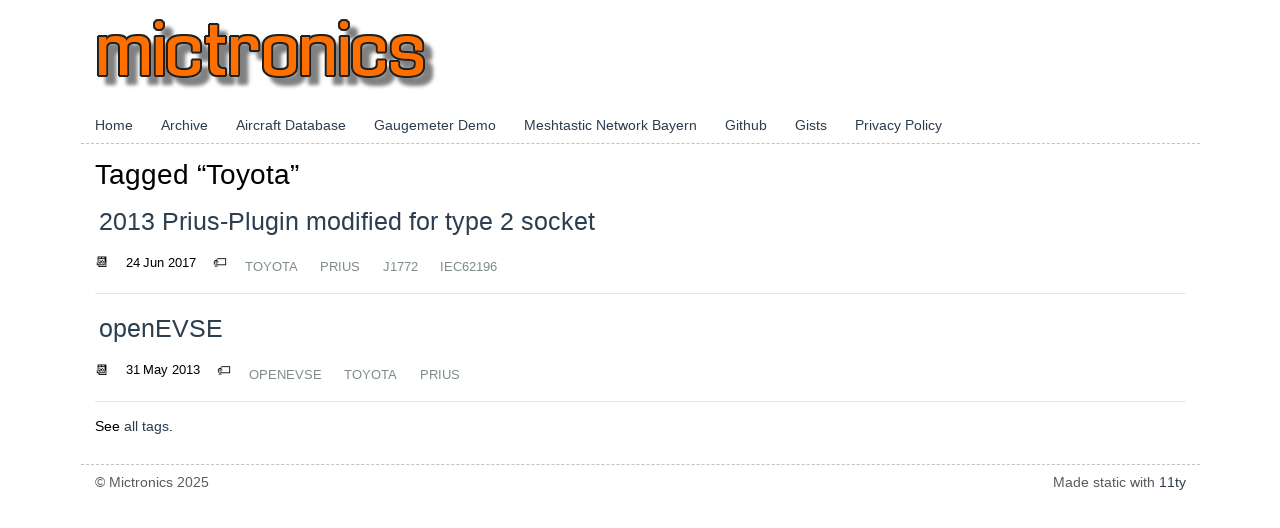

--- FILE ---
content_type: text/html
request_url: https://www.mictronics.de/tags/Toyota/
body_size: 1330
content:
<!doctype html>
<html lang="en-US">
  <head>
    <meta http-equiv="Content-Type" content="text/html; charset=utf-8">
    <meta name="viewport" content="width=device-width, initial-scale=1.0">
    <title>Tagged “Toyota”</title>
    <meta name="description" content="Mictronics - Personal blog about electronic projects, antennas, RF and other stuff.">
    <meta name="generator" content="eleventy 3.1.0" />
    <meta name="keywords" content="" />
    <meta name="robots" content="index, follow, archive">
    <link rel="stylesheet" href="/css/bootstrap.min.css">
    <link rel="stylesheet" href="/css/index.css">
    <link rel="stylesheet" href="/css/prism-vs.css">
    <link rel="stylesheet" href="/css/katex.min.css">
    <link rel="alternate" href="/feed/feed.xml" type="application/atom+xml" title="Mictronics - DIY Electronic projects and more.">
    <link rel="icon" type="image/png" href="/img/site/mictronics-logo-32x32.png" sizes="32x32" />
    <link rel="icon" type="image/png" href="/img/site/mictronics-logo-192x192.png" sizes="192x192" />
    <link rel="shortcut icon" href="/img/site/mictronics-logo-32x32.png" type="image/png">
    <link rel="apple-touch-icon" href="/img/site/mictronics-logo-180x180.png" />
    <meta name="msapplication-TileImage" content="/img/site/mictronics-logo-270x270.png" />
    <meta property="og:title" content="Tagged “Toyota”"/>
    <meta property="og:url" content="https://mictronics.de/tags/Toyota/"/>
    <meta property="og:description" content="Mictronics - Personal blog about electronic projects, antennas, RF and other stuff." />
    <meta property="og:image" content="https://mictronics.de/img/site/mictronics-logo-270x270.png" />
    <meta property="og:type" content="article" />
  </head>
  <body>
  <div class="container">
    <header>
      <div class="home"><a href="/"><img src="/img/site/mictronics.png" alt="Mictronics - DIY Electronic projects and more." /></a></div>
      <ul class="nav">
        <li class="nav-item"><a href="/" class="nav-link">Home</a></li>
        <li class="nav-item"><a href="/posts/" class="nav-link">Archive</a></li>
        <li class="nav-item"><a href="/aircraft-database" class="nav-link">Aircraft Database</a></li>
        <li class="nav-item"><a href="/gaugemeter" class="nav-link">Gaugemeter Demo</a></li>
        <li class="nav-item"><a href="/bayern-mesh" class="nav-link">Meshtastic Network Bayern</a></li>
        <li class="nav-item"><a href="https://github.com/Mictronics" class="nav-link">Github</a></li>
        <li class="nav-item"><a href="https://gist.github.com/Mictronics" class="nav-link">Gists</a></li>
        <li class="nav-item"><a href="/privacy.html" class="nav-link">Privacy Policy</a></li>
      </ul>
    </header>

    <main class="tmpl-home">
      <h2>Tagged “Toyota”</h2>


<ol reversed class="list-unstyled" style="counter-reset: start-from 3">

  <li>
    <h3><a href="/posts/2013-Prius-Type2-Socket/" class="postlist-link">2013 Prius-Plugin modified for type 2 socket</a></h3>
    &#128198; <time class="postlist-date" datetime="2017-06-24">24 Jun 2017</time>
    &#127991; 
      <a href="/tags/Toyota/" class="tag">Toyota</a>
      <a href="/tags/Prius/" class="tag">Prius</a>
      <a href="/tags/J1772/" class="tag">J1772</a>
      <a href="/tags/IEC62196/" class="tag">IEC62196</a>
  </li>
  <hr>

  <li>
    <h3><a href="/posts/openEVSE/" class="postlist-link">openEVSE</a></h3>
    &#128198; <time class="postlist-date" datetime="2013-05-31">31 May 2013</time>
    &#127991; 
      <a href="/tags/openEVSE/" class="tag">openEVSE</a>
      <a href="/tags/Toyota/" class="tag">Toyota</a>
      <a href="/tags/Prius/" class="tag">Prius</a>
  </li>
  <hr>

</ol>


<p>See <a href="/tags/">all tags</a>.</p>


    </main>

      <footer class="text-muted font-weight-light">
        <div class="row justify-content-between">
          <div class="col-lg text-start">© Mictronics 2025</div>
          <div class="col-lg text-end">Made static with <a href="https://www.11ty.dev/" rel=noreferrer target="_blank">11ty</a></div>
        </div>
      </footer>
    </div>
    <!-- Current page: /tags/Toyota/ -->
  </body>
</html>


--- FILE ---
content_type: text/css
request_url: https://www.mictronics.de/css/index.css
body_size: 1530
content:
:root {
    --mictronics: #ec5e00;
    --carrot: #e67e22;
    --asbestos: #7f8c8d;
    --concrete: #95a5a6;
    --silver: #bdc3c7;
    --clouds: #ecf0f1;
    --midnight-blue: #2c3e50;
    --wet-asphalt: #34495e;
    --orange: #f39c12;
    --pumkin: #d35400;
    --pomegranate: #c0392b;
    --alizarin: #e74c3c;
    --belize-hole: #2980b9;
    --sun-flower: #f1c40f;
    --green-sea: #16a085;
    --nephritis: #27ae60;
    --wisteria: #8e44ad;
    --amethyst: #9b59b6;
    --peter-river: #3498db;
    --emerald: #2ecc71;
    --turquoise: #1abc9c;
}

* {
    box-sizing: border-box;
}

html,
body {
    padding: 0;
    margin: 0;
    font-family: -apple-system, BlinkMacSystemFont, "Segoe UI", Roboto,
        Oxygen-Sans, Ubuntu, Cantarell, "Helvetica Neue", sans-serif;
    color: var(--darkgray);
    background-color: var(--white);
    line-height: 1.5em;
    font-size: 14px;
    word-break: break-word;
    -webkit-tap-highlight-color: transparent;
}

p:last-child {
    margin-bottom: 0;
}

p,
.tmpl-post li {
    line-height: 1.45;
}

a[href] {
    color: var(--midnight-blue);
    text-decoration: none;
}

a[href]:visited {
    color: var(--wet-asphalt);
}

a[href]:hover {
    color: var(--mictronics);
}

main {
    padding: 1rem;
}

main :first-child {
    margin-top: 0;
}

header {
    border-bottom: 1px dashed var(--silver);
    display: grid;
}

header:after {
    content: "";
    display: table;
    clear: both;
}

footer {
    border-top: 1px dashed var(--silver);
    padding: 0.5rem 1rem;
    margin: 1rem 0; /* 16px /16 */
    font-size: 1em; /* 16px /16 */
}

table {
    margin: 1em 0;
}

table td,
table th {
    padding-right: 1em;
}

.h1,
.h2,
.h3,
h1,
h2,
h3 {
    margin-top: 20px;
    margin-bottom: 10px;
}

pre {
    background-color: var(--clouds);
}

.highlight-line {
    display: block;
    padding: 0.125em 1em;
    text-decoration: none; /* override del, ins, mark defaults */
    color: inherit; /* override del, ins, mark defaults */
}

/* allow highlighting empty lines */
.highlight-line:empty:before {
    content: " ";
}

/* avoid double line breaks when using display: block; */
.highlight-line + br {
    display: none;
}

.highlight-line-isdir {
    color: var(--concrete);
    background-color: var(--midnight-blue);
}

.highlight-line-active {
    background-color: var(--wet-asphalt);
    background-color: var(--silver);
}

.highlight-line-add {
    background-color: var(--emerald);
}

.highlight-line-remove {
    background-color: var(--alizarin);
}

/* Header */
.home {
    padding: 0 1rem;
    float: left;
    margin: 1rem 0; /* 16px /16 */
    font-size: 1em; /* 16px /16 */
}

.home :link:not(:hover) {
    text-decoration: none;
}

/* Posts list */
.postlist {
    list-style: none;
    padding: 0;
}

.postlist-item {
    counter-increment: start-from -1;
}

.postlist-item:before {
    display: inline-block;
    pointer-events: none;
    content: "" counter(start-from, decimal-leading-zero) ". ";
    line-height: 100%;
    text-align: right;
}

.postlist-date,
.postlist-item:before {
    font-size: small;
    color: var(--darkgray);
}

.postlist-date {
    word-spacing: -0.5px;
    padding: 0.25em 1em;
}

.postlist-link {
    display: inline-block;
    padding: 0.25em 0.1875em; /* 4px 3px /16 */
    text-decoration: none;
}

/* Tags */
.tag {
    display: inline-block;
    vertical-align: text-top;
    text-transform: uppercase;
    font-size: small;
    padding: 2px 4px;
    margin-left: 0.8em; /* 8px /10 */
    color: var(--asbestos);
    border-radius: 0.25em; /* 3px /12 */
    text-decoration: none;
}

.tag-list {
    font-size: larger;
}

a[href].tag,
a[href].tag:visited {
    color: var(--asbestos);
}

/* Direct Links / Markdown Headers */
.direct-link {
    font-family: sans-serif;
    text-decoration: none;
    font-style: normal;
    margin-left: 0.1em;
}

a[href].direct-link,
a[href].direct-link:visited {
    color: transparent;
}

a[href].direct-link:focus,
a[href].direct-link:focus:visited,
:hover > a[href].direct-link,
:hover > a[href].direct-link:visited {
    color: var(--wet-asphalt);
}

figure {
    border: 1px solid var(--clouds);
    padding: 4px;
    border-radius: 4px;
    width: max-content;
    text-align: center;
    max-width: 100%;
    font-size: small;
}

figcaption {
    margin: 0.5em 0;
    color: var(--asbestos);
}

hr {
    opacity: 0.1;
}

--- FILE ---
content_type: text/css
request_url: https://www.mictronics.de/css/prism-vs.css
body_size: 1084
content:
/**
 * VS theme by Andrew Lock (https://andrewlock.net)
 * Inspired by Visual Studio syntax coloring
 */

code[class*="language-"],
pre[class*="language-"] {
    color: #393a34;
    font-family: "Consolas", "Bitstream Vera Sans Mono", "Courier New", Courier,
        monospace;
    direction: ltr;
    text-align: left;
    white-space: pre;
    word-spacing: normal;
    word-break: normal;
    font-size: 0.9em;
    line-height: 1.2em;

    -moz-tab-size: 4;
    -o-tab-size: 4;
    tab-size: 4;

    -webkit-hyphens: none;
    -moz-hyphens: none;
    -ms-hyphens: none;
    hyphens: none;
}

pre > code[class*="language-"] {
    font-size: 1em;
}

pre[class*="language-"]::-moz-selection,
pre[class*="language-"] ::-moz-selection,
code[class*="language-"]::-moz-selection,
code[class*="language-"] ::-moz-selection {
    background: #c1def1;
}

pre[class*="language-"]::selection,
pre[class*="language-"] ::selection,
code[class*="language-"]::selection,
code[class*="language-"] ::selection {
    background: #c1def1;
}

/* Code blocks */
pre[class*="language-"] {
    padding: 1em;
    margin: 0.5em 0;
    overflow: auto;
    border: 1px solid #dddddd;
    background-color: white;
}

/* Inline code */
:not(pre) > code[class*="language-"] {
    padding: 0.2em;
    padding-top: 1px;
    padding-bottom: 1px;
    background: #f8f8f8;
    border: 1px solid #dddddd;
}

.token.comment,
.token.prolog,
.token.doctype,
.token.cdata {
    color: #008000;
    font-style: italic;
}

.token.namespace {
    opacity: 0.7;
}

.token.string {
    color: #a31515;
}

.token.punctuation,
.token.operator {
    color: #393a34; /* no highlight */
}

.token.url,
.token.symbol,
.token.number,
.token.boolean,
.token.variable,
.token.constant,
.token.inserted {
    color: #36acaa;
}

.token.atrule,
.token.keyword,
.token.attr-value,
.language-autohotkey .token.selector,
.language-json .token.boolean,
.language-json .token.number,
code[class*="language-css"] {
    color: #0000ff;
}

.token.function {
    color: #393a34;
}

.token.deleted,
.language-autohotkey .token.tag {
    color: #9a050f;
}

.token.selector,
.language-autohotkey .token.keyword {
    color: #00009f;
}

.token.important {
    color: #e90;
}

.token.important,
.token.bold {
    font-weight: bold;
}

.token.italic {
    font-style: italic;
}

.token.class-name,
.language-json .token.property {
    color: #2b91af;
}

.token.tag,
.token.selector {
    color: #800000;
}

.token.attr-name,
.token.property,
.token.regex,
.token.entity {
    color: #ff0000;
}

.token.directive.tag .tag {
    background: #ffff00;
    color: #393a34;
}

/* overrides color-values for the Line Numbers plugin
 * http://prismjs.com/plugins/line-numbers/
 */
.line-numbers .line-numbers-rows {
    border-right-color: #a5a5a5;
}

.line-numbers-rows > span:before {
    color: #2b91af;
}

/* overrides color-values for the Line Highlight plugin
* http://prismjs.com/plugins/line-highlight/
*/
.line-highlight {
    background: rgba(193, 222, 241, 0.2);
    background: -webkit-linear-gradient(
        left,
        rgba(193, 222, 241, 0.2) 70%,
        rgba(221, 222, 241, 0)
    );
    background: linear-gradient(
        to right,
        rgba(193, 222, 241, 0.2) 70%,
        rgba(221, 222, 241, 0)
    );
}
